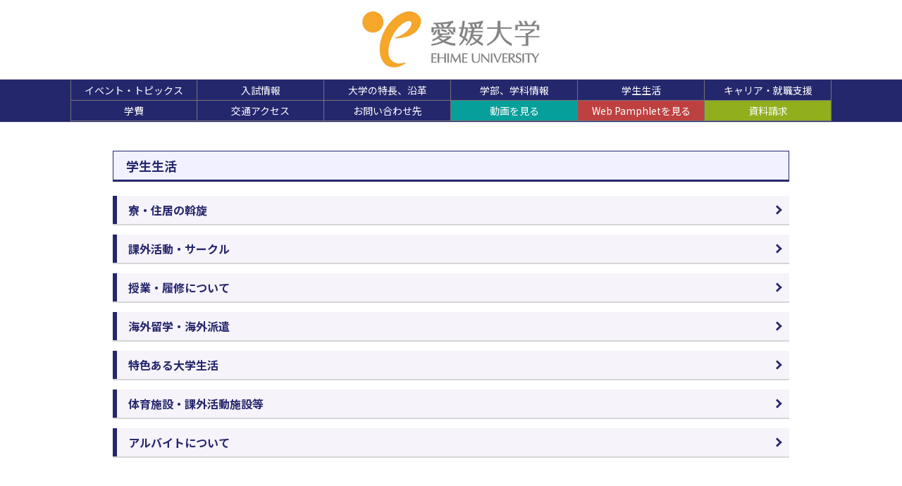

--- FILE ---
content_type: text/html; charset=Shift_JIS
request_url: https://daigakujc.jp/universiy_00148_contents_02_00059.html
body_size: 6561
content:
<!doctype html>
<html lang="ja">
  <head>
    <meta http-equiv="Content-Type" content="text/html; charset=shift-jis">
    <meta name="viewport" content="width=device-width">
    <title>愛媛大学 | 学生生活</title>
    <link href="https://fonts.googleapis.com/css?family=Noto+Sans+JP:100,300,400,500,700,900&amp;subset=japanese" rel="stylesheet">
    <link href="assets/css/bundle.css" charset="shift-jis" rel="stylesheet">
  </head>
  <body class="page-style-guide">

    <div class="l-wrap">
      <div class="l-header">
        <header class="site-header" role="banner">
          <div class="site-header__inner">
            <h1 class="site-header__title">
<a href="ehime-u/" class="site-header__link"><img  class="site-header__logo" src="https://daigakujc.jp/sys_img/00148_u.png"></a>
            </h1>
            <nav class="site-header__nav m-sp">
              <div class="site-header__handle js-nav-drawer-handle">
                <nav-drawer-handle color="#25276d" bg-color="#fff"></nav-drawer-handle>
              </div>
            </nav>
          </div>
        </header>
        <!-- /.site-header -->
        <div class="js-nav-drawer-menu">
          <custom-nav-drawer>
            <div class="gnav">
              <div class="gnav__inner">
                <div class="gnav__item">
                  <a class="gnav__link mod--pos-left" href="/universiy_00148_contents_02_00001.html">
                    イベント・トピックス
                  </a>
                </div>
                <div class="gnav__item">
                  <a class="gnav__link" href="/universiy_00148_contents_02_00033.html">
                    入試情報
                  </a>
                </div>
                <div class="gnav__item">
                  <a class="gnav__link" href="/universiy_00148_contents_02_00003.html">
                    大学の特長、沿革
                  </a>
                </div>
                <div class="gnav__item">
                  <a class="gnav__link" href="ehime-u/#Department">
                    学部、学科情報
                  </a>
                </div>
                <div class="gnav__item">
                  <a class="gnav__link" href="/universiy_00148_contents_02_00059.html">
                    学生生活
                  </a>
                </div>
                <div class="gnav__item">
                  <a class="gnav__link" href="/universiy_00148_contents_02_00070.html">
                    キャリア・就職支援
                  </a>
                </div>
                <div class="gnav__item">
                  <a class="gnav__link mod--pos-left" href="/universiy_00148_contents_02_00087.html">
                    学費
                  </a>
                </div>
                <div class="gnav__item">
                  <a class="gnav__link" href="/universiy_00148_contents_02_00071.html">
                    交通アクセス
                  </a>
                </div>
                <div class="gnav__item">
                  <a class="gnav__link" href="/universiy_00148_contents_02_00062.html">
                    お問い合わせ先
                  </a>
                </div>
                <div class="gnav__item">
                  <a class="gnav__link--cat1" href="ehime-u/#Movie">
                    動画を見る
                  </a>
                </div>
                <div class="gnav__item">
                  <a class="gnav__link--cat7" href="ehime-u/#Pamphlet">
                    Web Pamphletを見る
                  </a>
                </div>
                <div class="gnav__item">
                  <a class="gnav__link--cat4" href="https://djc-mb.jp/ehime-u/" target="_blank">
                    資料請求
                  </a>
                </div>
              </div>
            </div>
          </custom-nav-drawer>
        </div>
      </div>
      <div class="l-main">
        <div class="content-container" role="main">
          <div class="section">
            <h1 class="section__title--lv1">
              学生生活
            </h1>
            <div class="section__content">
              
            </div>
            
              <h2 class="section__title--lv2 mod--forward"><a class="section__title-link" href="/universiy_00148_contents_03_01114.html">寮・住居の斡旋</a></h2>
              <h2 class="section__title--lv2 mod--forward"><a class="section__title-link" href="/universiy_00148_contents_03_01115.html">課外活動・サークル</a></h2>
              <h2 class="section__title--lv2 mod--forward"><a class="section__title-link" href="/universiy_00148_contents_03_00965.html">授業・履修について</a></h2>
              <h2 class="section__title--lv2 mod--forward"><a class="section__title-link" href="/universiy_00148_contents_03_00966.html">海外留学・海外派遣</a></h2>
              <h2 class="section__title--lv2 mod--forward"><a class="section__title-link" href="/universiy_00148_contents_03_00967.html">特色ある大学生活</a></h2>
              <h2 class="section__title--lv2 mod--forward"><a class="section__title-link" href="/universiy_00148_contents_03_00968.html">体育施設・課外活動施設等</a></h2>
              <h2 class="section__title--lv2 mod--forward"><a class="section__title-link" href="/universiy_00148_contents_03_01198.html">アルバイトについて</a></h2>

            <div class="section__content">
              
            </div>


          </div>
        </div>
        <!-- /.content-container -->
      </div>
      <div class="l-footer">
        <footer class="site-footer" role="contentinfo">
          <div class="site-footer__info">
            <div class="site-footer__copyright">
              <div class="copyright">
                <div class="copyright__line">
                  Copyright (c) DJC All Rights Reserved.<img src="/ga.php?utmac=MO-950037-4&amp;utmn=1819263772&amp;utmr=-&amp;utmp=%2Funiversiy_00148_contents_02_00059.html&amp;guid=ON" />
                </div>
              </div>
            </div>
            <div class="site-footer__sep" aria-hidden="true"></div>
            <div class="site-footer__nav">
              <a class="site-footer__link" href="/" target="_blank">
                がんばれ国公立大学受験生！！
              </a>
            </div>
          </div>
        </footer>
        <!-- /.site-footer -->
      </div>
    </div>
    <!-- /.l-wrap -->
    <div class="js-vue-gotop">
      <custom-go-top src="assets/img/common/gotop.svg">
        ページトップへ移動
      </custom-go-top>
    </div>
    <script src="assets/js/bundle.js"></script>
  </body>
</html>
